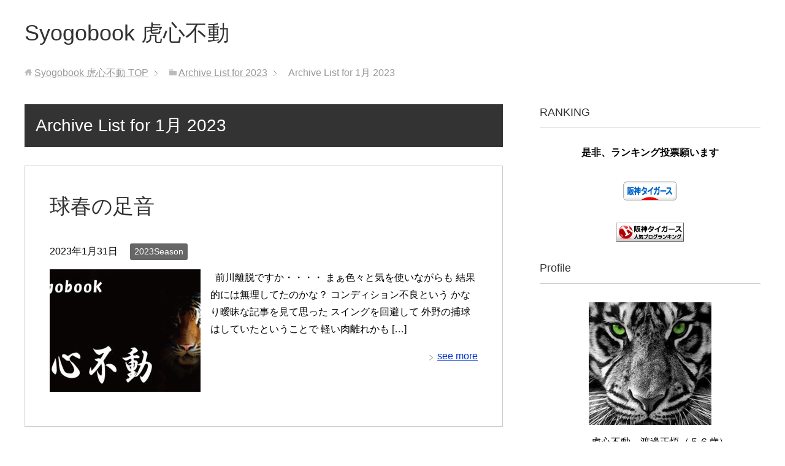

--- FILE ---
content_type: text/html; charset=UTF-8
request_url: http://syogobook.com/kosinfudo/index.php/2023/01/
body_size: 11684
content:
<!DOCTYPE html>
<html lang="ja"
      class="col2">
<head prefix="og: http://ogp.me/ns# fb: http://ogp.me/ns/fb#">

    <meta charset="UTF-8">
	<title>Archive List for 1月 2023 | Syogobook 虎心不動</title>
    <meta http-equiv="X-UA-Compatible" content="IE=edge">
	        <meta name="viewport" content="width=device-width, initial-scale=1.0">
			            <meta name="keywords" content="2023年,1月">
				            <meta name="description" content="Archive List for 1月 2023">
		<meta name="robots" content="noindex" />

		<!-- All in One SEO 4.7.1.1 - aioseo.com -->
		<meta name="robots" content="max-image-preview:large" />
		<link rel="canonical" href="http://syogobook.com/kosinfudo/2023/01/" />
		<link rel="next" href="http://syogobook.com/kosinfudo/index.php/2023/01/page/2/" />
		<meta name="generator" content="All in One SEO (AIOSEO) 4.7.1.1" />
		<script type="application/ld+json" class="aioseo-schema">
			{"@context":"https:\/\/schema.org","@graph":[{"@type":"BreadcrumbList","@id":"http:\/\/syogobook.com\/kosinfudo\/2023\/01\/#breadcrumblist","itemListElement":[{"@type":"ListItem","@id":"http:\/\/syogobook.com\/kosinfudo\/#listItem","position":1,"name":"\u5bb6","item":"http:\/\/syogobook.com\/kosinfudo\/","nextItem":"http:\/\/syogobook.com\/kosinfudo\/index.php\/2023\/#listItem"},{"@type":"ListItem","@id":"http:\/\/syogobook.com\/kosinfudo\/index.php\/2023\/#listItem","position":2,"name":"2023","item":"http:\/\/syogobook.com\/kosinfudo\/index.php\/2023\/","nextItem":"http:\/\/syogobook.com\/kosinfudo\/index.php\/2023\/01\/#listItem","previousItem":"http:\/\/syogobook.com\/kosinfudo\/#listItem"},{"@type":"ListItem","@id":"http:\/\/syogobook.com\/kosinfudo\/index.php\/2023\/01\/#listItem","position":3,"name":"1\u6708, 2023","previousItem":"http:\/\/syogobook.com\/kosinfudo\/index.php\/2023\/#listItem"}]},{"@type":"CollectionPage","@id":"http:\/\/syogobook.com\/kosinfudo\/2023\/01\/#collectionpage","url":"http:\/\/syogobook.com\/kosinfudo\/2023\/01\/","name":"1\u6708, 2023 - Syogobook \u864e\u5fc3\u4e0d\u52d5","inLanguage":"ja","isPartOf":{"@id":"http:\/\/syogobook.com\/kosinfudo\/#website"},"breadcrumb":{"@id":"http:\/\/syogobook.com\/kosinfudo\/2023\/01\/#breadcrumblist"}},{"@type":"Organization","@id":"http:\/\/syogobook.com\/kosinfudo\/#organization","name":"Syogobook \u864e\u5fc3\u4e0d\u52d5","description":"\u864e\u5fc3\u4e0d\u52d5\u306f\u962a\u795e\u30bf\u30a4\u30ac\u30fc\u30b9\u30d5\u30a2\u30f3\u306e\u671d\u520a\u3067\u3059","url":"http:\/\/syogobook.com\/kosinfudo\/","sameAs":["https:\/\/www.facebook.com\/groups\/1260984177608968\/","https:\/\/twitter.com\/syogo_watanabe","https:\/\/www.instagram.com\/syogowatanabe02\/"]},{"@type":"WebSite","@id":"http:\/\/syogobook.com\/kosinfudo\/#website","url":"http:\/\/syogobook.com\/kosinfudo\/","name":"Syogobook \u864e\u5fc3\u4e0d\u52d5","description":"\u864e\u5fc3\u4e0d\u52d5\u306f\u962a\u795e\u30bf\u30a4\u30ac\u30fc\u30b9\u30d5\u30a2\u30f3\u306e\u671d\u520a\u3067\u3059","inLanguage":"ja","publisher":{"@id":"http:\/\/syogobook.com\/kosinfudo\/#organization"}}]}
		</script>
		<!-- All in One SEO -->

<link rel='dns-prefetch' href='//webfonts.sakura.ne.jp' />
<link rel="alternate" type="application/rss+xml" title="Syogobook 虎心不動 &raquo; フィード" href="http://syogobook.com/kosinfudo/index.php/feed/" />
<link rel="alternate" type="application/rss+xml" title="Syogobook 虎心不動 &raquo; コメントフィード" href="http://syogobook.com/kosinfudo/index.php/comments/feed/" />
<style id='wp-img-auto-sizes-contain-inline-css' type='text/css'>
img:is([sizes=auto i],[sizes^="auto," i]){contain-intrinsic-size:3000px 1500px}
/*# sourceURL=wp-img-auto-sizes-contain-inline-css */
</style>
<style id='wp-emoji-styles-inline-css' type='text/css'>

	img.wp-smiley, img.emoji {
		display: inline !important;
		border: none !important;
		box-shadow: none !important;
		height: 1em !important;
		width: 1em !important;
		margin: 0 0.07em !important;
		vertical-align: -0.1em !important;
		background: none !important;
		padding: 0 !important;
	}
/*# sourceURL=wp-emoji-styles-inline-css */
</style>
<style id='wp-block-library-inline-css' type='text/css'>
:root{--wp-block-synced-color:#7a00df;--wp-block-synced-color--rgb:122,0,223;--wp-bound-block-color:var(--wp-block-synced-color);--wp-editor-canvas-background:#ddd;--wp-admin-theme-color:#007cba;--wp-admin-theme-color--rgb:0,124,186;--wp-admin-theme-color-darker-10:#006ba1;--wp-admin-theme-color-darker-10--rgb:0,107,160.5;--wp-admin-theme-color-darker-20:#005a87;--wp-admin-theme-color-darker-20--rgb:0,90,135;--wp-admin-border-width-focus:2px}@media (min-resolution:192dpi){:root{--wp-admin-border-width-focus:1.5px}}.wp-element-button{cursor:pointer}:root .has-very-light-gray-background-color{background-color:#eee}:root .has-very-dark-gray-background-color{background-color:#313131}:root .has-very-light-gray-color{color:#eee}:root .has-very-dark-gray-color{color:#313131}:root .has-vivid-green-cyan-to-vivid-cyan-blue-gradient-background{background:linear-gradient(135deg,#00d084,#0693e3)}:root .has-purple-crush-gradient-background{background:linear-gradient(135deg,#34e2e4,#4721fb 50%,#ab1dfe)}:root .has-hazy-dawn-gradient-background{background:linear-gradient(135deg,#faaca8,#dad0ec)}:root .has-subdued-olive-gradient-background{background:linear-gradient(135deg,#fafae1,#67a671)}:root .has-atomic-cream-gradient-background{background:linear-gradient(135deg,#fdd79a,#004a59)}:root .has-nightshade-gradient-background{background:linear-gradient(135deg,#330968,#31cdcf)}:root .has-midnight-gradient-background{background:linear-gradient(135deg,#020381,#2874fc)}:root{--wp--preset--font-size--normal:16px;--wp--preset--font-size--huge:42px}.has-regular-font-size{font-size:1em}.has-larger-font-size{font-size:2.625em}.has-normal-font-size{font-size:var(--wp--preset--font-size--normal)}.has-huge-font-size{font-size:var(--wp--preset--font-size--huge)}.has-text-align-center{text-align:center}.has-text-align-left{text-align:left}.has-text-align-right{text-align:right}.has-fit-text{white-space:nowrap!important}#end-resizable-editor-section{display:none}.aligncenter{clear:both}.items-justified-left{justify-content:flex-start}.items-justified-center{justify-content:center}.items-justified-right{justify-content:flex-end}.items-justified-space-between{justify-content:space-between}.screen-reader-text{border:0;clip-path:inset(50%);height:1px;margin:-1px;overflow:hidden;padding:0;position:absolute;width:1px;word-wrap:normal!important}.screen-reader-text:focus{background-color:#ddd;clip-path:none;color:#444;display:block;font-size:1em;height:auto;left:5px;line-height:normal;padding:15px 23px 14px;text-decoration:none;top:5px;width:auto;z-index:100000}html :where(.has-border-color){border-style:solid}html :where([style*=border-top-color]){border-top-style:solid}html :where([style*=border-right-color]){border-right-style:solid}html :where([style*=border-bottom-color]){border-bottom-style:solid}html :where([style*=border-left-color]){border-left-style:solid}html :where([style*=border-width]){border-style:solid}html :where([style*=border-top-width]){border-top-style:solid}html :where([style*=border-right-width]){border-right-style:solid}html :where([style*=border-bottom-width]){border-bottom-style:solid}html :where([style*=border-left-width]){border-left-style:solid}html :where(img[class*=wp-image-]){height:auto;max-width:100%}:where(figure){margin:0 0 1em}html :where(.is-position-sticky){--wp-admin--admin-bar--position-offset:var(--wp-admin--admin-bar--height,0px)}@media screen and (max-width:600px){html :where(.is-position-sticky){--wp-admin--admin-bar--position-offset:0px}}

/*# sourceURL=wp-block-library-inline-css */
</style><style id='wp-block-archives-inline-css' type='text/css'>
.wp-block-archives{box-sizing:border-box}.wp-block-archives-dropdown label{display:block}
/*# sourceURL=http://syogobook.com/kosinfudo/wp-includes/blocks/archives/style.min.css */
</style>
<style id='wp-block-categories-inline-css' type='text/css'>
.wp-block-categories{box-sizing:border-box}.wp-block-categories.alignleft{margin-right:2em}.wp-block-categories.alignright{margin-left:2em}.wp-block-categories.wp-block-categories-dropdown.aligncenter{text-align:center}.wp-block-categories .wp-block-categories__label{display:block;width:100%}
/*# sourceURL=http://syogobook.com/kosinfudo/wp-includes/blocks/categories/style.min.css */
</style>
<style id='wp-block-heading-inline-css' type='text/css'>
h1:where(.wp-block-heading).has-background,h2:where(.wp-block-heading).has-background,h3:where(.wp-block-heading).has-background,h4:where(.wp-block-heading).has-background,h5:where(.wp-block-heading).has-background,h6:where(.wp-block-heading).has-background{padding:1.25em 2.375em}h1.has-text-align-left[style*=writing-mode]:where([style*=vertical-lr]),h1.has-text-align-right[style*=writing-mode]:where([style*=vertical-rl]),h2.has-text-align-left[style*=writing-mode]:where([style*=vertical-lr]),h2.has-text-align-right[style*=writing-mode]:where([style*=vertical-rl]),h3.has-text-align-left[style*=writing-mode]:where([style*=vertical-lr]),h3.has-text-align-right[style*=writing-mode]:where([style*=vertical-rl]),h4.has-text-align-left[style*=writing-mode]:where([style*=vertical-lr]),h4.has-text-align-right[style*=writing-mode]:where([style*=vertical-rl]),h5.has-text-align-left[style*=writing-mode]:where([style*=vertical-lr]),h5.has-text-align-right[style*=writing-mode]:where([style*=vertical-rl]),h6.has-text-align-left[style*=writing-mode]:where([style*=vertical-lr]),h6.has-text-align-right[style*=writing-mode]:where([style*=vertical-rl]){rotate:180deg}
/*# sourceURL=http://syogobook.com/kosinfudo/wp-includes/blocks/heading/style.min.css */
</style>
<style id='wp-block-latest-posts-inline-css' type='text/css'>
.wp-block-latest-posts{box-sizing:border-box}.wp-block-latest-posts.alignleft{margin-right:2em}.wp-block-latest-posts.alignright{margin-left:2em}.wp-block-latest-posts.wp-block-latest-posts__list{list-style:none}.wp-block-latest-posts.wp-block-latest-posts__list li{clear:both;overflow-wrap:break-word}.wp-block-latest-posts.is-grid{display:flex;flex-wrap:wrap}.wp-block-latest-posts.is-grid li{margin:0 1.25em 1.25em 0;width:100%}@media (min-width:600px){.wp-block-latest-posts.columns-2 li{width:calc(50% - .625em)}.wp-block-latest-posts.columns-2 li:nth-child(2n){margin-right:0}.wp-block-latest-posts.columns-3 li{width:calc(33.33333% - .83333em)}.wp-block-latest-posts.columns-3 li:nth-child(3n){margin-right:0}.wp-block-latest-posts.columns-4 li{width:calc(25% - .9375em)}.wp-block-latest-posts.columns-4 li:nth-child(4n){margin-right:0}.wp-block-latest-posts.columns-5 li{width:calc(20% - 1em)}.wp-block-latest-posts.columns-5 li:nth-child(5n){margin-right:0}.wp-block-latest-posts.columns-6 li{width:calc(16.66667% - 1.04167em)}.wp-block-latest-posts.columns-6 li:nth-child(6n){margin-right:0}}:root :where(.wp-block-latest-posts.is-grid){padding:0}:root :where(.wp-block-latest-posts.wp-block-latest-posts__list){padding-left:0}.wp-block-latest-posts__post-author,.wp-block-latest-posts__post-date{display:block;font-size:.8125em}.wp-block-latest-posts__post-excerpt,.wp-block-latest-posts__post-full-content{margin-bottom:1em;margin-top:.5em}.wp-block-latest-posts__featured-image a{display:inline-block}.wp-block-latest-posts__featured-image img{height:auto;max-width:100%;width:auto}.wp-block-latest-posts__featured-image.alignleft{float:left;margin-right:1em}.wp-block-latest-posts__featured-image.alignright{float:right;margin-left:1em}.wp-block-latest-posts__featured-image.aligncenter{margin-bottom:1em;text-align:center}
/*# sourceURL=http://syogobook.com/kosinfudo/wp-includes/blocks/latest-posts/style.min.css */
</style>
<style id='wp-block-group-inline-css' type='text/css'>
.wp-block-group{box-sizing:border-box}:where(.wp-block-group.wp-block-group-is-layout-constrained){position:relative}
/*# sourceURL=http://syogobook.com/kosinfudo/wp-includes/blocks/group/style.min.css */
</style>
<style id='wp-block-paragraph-inline-css' type='text/css'>
.is-small-text{font-size:.875em}.is-regular-text{font-size:1em}.is-large-text{font-size:2.25em}.is-larger-text{font-size:3em}.has-drop-cap:not(:focus):first-letter{float:left;font-size:8.4em;font-style:normal;font-weight:100;line-height:.68;margin:.05em .1em 0 0;text-transform:uppercase}body.rtl .has-drop-cap:not(:focus):first-letter{float:none;margin-left:.1em}p.has-drop-cap.has-background{overflow:hidden}:root :where(p.has-background){padding:1.25em 2.375em}:where(p.has-text-color:not(.has-link-color)) a{color:inherit}p.has-text-align-left[style*="writing-mode:vertical-lr"],p.has-text-align-right[style*="writing-mode:vertical-rl"]{rotate:180deg}
/*# sourceURL=http://syogobook.com/kosinfudo/wp-includes/blocks/paragraph/style.min.css */
</style>
<style id='global-styles-inline-css' type='text/css'>
:root{--wp--preset--aspect-ratio--square: 1;--wp--preset--aspect-ratio--4-3: 4/3;--wp--preset--aspect-ratio--3-4: 3/4;--wp--preset--aspect-ratio--3-2: 3/2;--wp--preset--aspect-ratio--2-3: 2/3;--wp--preset--aspect-ratio--16-9: 16/9;--wp--preset--aspect-ratio--9-16: 9/16;--wp--preset--color--black: #000000;--wp--preset--color--cyan-bluish-gray: #abb8c3;--wp--preset--color--white: #ffffff;--wp--preset--color--pale-pink: #f78da7;--wp--preset--color--vivid-red: #cf2e2e;--wp--preset--color--luminous-vivid-orange: #ff6900;--wp--preset--color--luminous-vivid-amber: #fcb900;--wp--preset--color--light-green-cyan: #7bdcb5;--wp--preset--color--vivid-green-cyan: #00d084;--wp--preset--color--pale-cyan-blue: #8ed1fc;--wp--preset--color--vivid-cyan-blue: #0693e3;--wp--preset--color--vivid-purple: #9b51e0;--wp--preset--gradient--vivid-cyan-blue-to-vivid-purple: linear-gradient(135deg,rgb(6,147,227) 0%,rgb(155,81,224) 100%);--wp--preset--gradient--light-green-cyan-to-vivid-green-cyan: linear-gradient(135deg,rgb(122,220,180) 0%,rgb(0,208,130) 100%);--wp--preset--gradient--luminous-vivid-amber-to-luminous-vivid-orange: linear-gradient(135deg,rgb(252,185,0) 0%,rgb(255,105,0) 100%);--wp--preset--gradient--luminous-vivid-orange-to-vivid-red: linear-gradient(135deg,rgb(255,105,0) 0%,rgb(207,46,46) 100%);--wp--preset--gradient--very-light-gray-to-cyan-bluish-gray: linear-gradient(135deg,rgb(238,238,238) 0%,rgb(169,184,195) 100%);--wp--preset--gradient--cool-to-warm-spectrum: linear-gradient(135deg,rgb(74,234,220) 0%,rgb(151,120,209) 20%,rgb(207,42,186) 40%,rgb(238,44,130) 60%,rgb(251,105,98) 80%,rgb(254,248,76) 100%);--wp--preset--gradient--blush-light-purple: linear-gradient(135deg,rgb(255,206,236) 0%,rgb(152,150,240) 100%);--wp--preset--gradient--blush-bordeaux: linear-gradient(135deg,rgb(254,205,165) 0%,rgb(254,45,45) 50%,rgb(107,0,62) 100%);--wp--preset--gradient--luminous-dusk: linear-gradient(135deg,rgb(255,203,112) 0%,rgb(199,81,192) 50%,rgb(65,88,208) 100%);--wp--preset--gradient--pale-ocean: linear-gradient(135deg,rgb(255,245,203) 0%,rgb(182,227,212) 50%,rgb(51,167,181) 100%);--wp--preset--gradient--electric-grass: linear-gradient(135deg,rgb(202,248,128) 0%,rgb(113,206,126) 100%);--wp--preset--gradient--midnight: linear-gradient(135deg,rgb(2,3,129) 0%,rgb(40,116,252) 100%);--wp--preset--font-size--small: 13px;--wp--preset--font-size--medium: 20px;--wp--preset--font-size--large: 36px;--wp--preset--font-size--x-large: 42px;--wp--preset--spacing--20: 0.44rem;--wp--preset--spacing--30: 0.67rem;--wp--preset--spacing--40: 1rem;--wp--preset--spacing--50: 1.5rem;--wp--preset--spacing--60: 2.25rem;--wp--preset--spacing--70: 3.38rem;--wp--preset--spacing--80: 5.06rem;--wp--preset--shadow--natural: 6px 6px 9px rgba(0, 0, 0, 0.2);--wp--preset--shadow--deep: 12px 12px 50px rgba(0, 0, 0, 0.4);--wp--preset--shadow--sharp: 6px 6px 0px rgba(0, 0, 0, 0.2);--wp--preset--shadow--outlined: 6px 6px 0px -3px rgb(255, 255, 255), 6px 6px rgb(0, 0, 0);--wp--preset--shadow--crisp: 6px 6px 0px rgb(0, 0, 0);}:where(.is-layout-flex){gap: 0.5em;}:where(.is-layout-grid){gap: 0.5em;}body .is-layout-flex{display: flex;}.is-layout-flex{flex-wrap: wrap;align-items: center;}.is-layout-flex > :is(*, div){margin: 0;}body .is-layout-grid{display: grid;}.is-layout-grid > :is(*, div){margin: 0;}:where(.wp-block-columns.is-layout-flex){gap: 2em;}:where(.wp-block-columns.is-layout-grid){gap: 2em;}:where(.wp-block-post-template.is-layout-flex){gap: 1.25em;}:where(.wp-block-post-template.is-layout-grid){gap: 1.25em;}.has-black-color{color: var(--wp--preset--color--black) !important;}.has-cyan-bluish-gray-color{color: var(--wp--preset--color--cyan-bluish-gray) !important;}.has-white-color{color: var(--wp--preset--color--white) !important;}.has-pale-pink-color{color: var(--wp--preset--color--pale-pink) !important;}.has-vivid-red-color{color: var(--wp--preset--color--vivid-red) !important;}.has-luminous-vivid-orange-color{color: var(--wp--preset--color--luminous-vivid-orange) !important;}.has-luminous-vivid-amber-color{color: var(--wp--preset--color--luminous-vivid-amber) !important;}.has-light-green-cyan-color{color: var(--wp--preset--color--light-green-cyan) !important;}.has-vivid-green-cyan-color{color: var(--wp--preset--color--vivid-green-cyan) !important;}.has-pale-cyan-blue-color{color: var(--wp--preset--color--pale-cyan-blue) !important;}.has-vivid-cyan-blue-color{color: var(--wp--preset--color--vivid-cyan-blue) !important;}.has-vivid-purple-color{color: var(--wp--preset--color--vivid-purple) !important;}.has-black-background-color{background-color: var(--wp--preset--color--black) !important;}.has-cyan-bluish-gray-background-color{background-color: var(--wp--preset--color--cyan-bluish-gray) !important;}.has-white-background-color{background-color: var(--wp--preset--color--white) !important;}.has-pale-pink-background-color{background-color: var(--wp--preset--color--pale-pink) !important;}.has-vivid-red-background-color{background-color: var(--wp--preset--color--vivid-red) !important;}.has-luminous-vivid-orange-background-color{background-color: var(--wp--preset--color--luminous-vivid-orange) !important;}.has-luminous-vivid-amber-background-color{background-color: var(--wp--preset--color--luminous-vivid-amber) !important;}.has-light-green-cyan-background-color{background-color: var(--wp--preset--color--light-green-cyan) !important;}.has-vivid-green-cyan-background-color{background-color: var(--wp--preset--color--vivid-green-cyan) !important;}.has-pale-cyan-blue-background-color{background-color: var(--wp--preset--color--pale-cyan-blue) !important;}.has-vivid-cyan-blue-background-color{background-color: var(--wp--preset--color--vivid-cyan-blue) !important;}.has-vivid-purple-background-color{background-color: var(--wp--preset--color--vivid-purple) !important;}.has-black-border-color{border-color: var(--wp--preset--color--black) !important;}.has-cyan-bluish-gray-border-color{border-color: var(--wp--preset--color--cyan-bluish-gray) !important;}.has-white-border-color{border-color: var(--wp--preset--color--white) !important;}.has-pale-pink-border-color{border-color: var(--wp--preset--color--pale-pink) !important;}.has-vivid-red-border-color{border-color: var(--wp--preset--color--vivid-red) !important;}.has-luminous-vivid-orange-border-color{border-color: var(--wp--preset--color--luminous-vivid-orange) !important;}.has-luminous-vivid-amber-border-color{border-color: var(--wp--preset--color--luminous-vivid-amber) !important;}.has-light-green-cyan-border-color{border-color: var(--wp--preset--color--light-green-cyan) !important;}.has-vivid-green-cyan-border-color{border-color: var(--wp--preset--color--vivid-green-cyan) !important;}.has-pale-cyan-blue-border-color{border-color: var(--wp--preset--color--pale-cyan-blue) !important;}.has-vivid-cyan-blue-border-color{border-color: var(--wp--preset--color--vivid-cyan-blue) !important;}.has-vivid-purple-border-color{border-color: var(--wp--preset--color--vivid-purple) !important;}.has-vivid-cyan-blue-to-vivid-purple-gradient-background{background: var(--wp--preset--gradient--vivid-cyan-blue-to-vivid-purple) !important;}.has-light-green-cyan-to-vivid-green-cyan-gradient-background{background: var(--wp--preset--gradient--light-green-cyan-to-vivid-green-cyan) !important;}.has-luminous-vivid-amber-to-luminous-vivid-orange-gradient-background{background: var(--wp--preset--gradient--luminous-vivid-amber-to-luminous-vivid-orange) !important;}.has-luminous-vivid-orange-to-vivid-red-gradient-background{background: var(--wp--preset--gradient--luminous-vivid-orange-to-vivid-red) !important;}.has-very-light-gray-to-cyan-bluish-gray-gradient-background{background: var(--wp--preset--gradient--very-light-gray-to-cyan-bluish-gray) !important;}.has-cool-to-warm-spectrum-gradient-background{background: var(--wp--preset--gradient--cool-to-warm-spectrum) !important;}.has-blush-light-purple-gradient-background{background: var(--wp--preset--gradient--blush-light-purple) !important;}.has-blush-bordeaux-gradient-background{background: var(--wp--preset--gradient--blush-bordeaux) !important;}.has-luminous-dusk-gradient-background{background: var(--wp--preset--gradient--luminous-dusk) !important;}.has-pale-ocean-gradient-background{background: var(--wp--preset--gradient--pale-ocean) !important;}.has-electric-grass-gradient-background{background: var(--wp--preset--gradient--electric-grass) !important;}.has-midnight-gradient-background{background: var(--wp--preset--gradient--midnight) !important;}.has-small-font-size{font-size: var(--wp--preset--font-size--small) !important;}.has-medium-font-size{font-size: var(--wp--preset--font-size--medium) !important;}.has-large-font-size{font-size: var(--wp--preset--font-size--large) !important;}.has-x-large-font-size{font-size: var(--wp--preset--font-size--x-large) !important;}
/*# sourceURL=global-styles-inline-css */
</style>

<style id='classic-theme-styles-inline-css' type='text/css'>
/*! This file is auto-generated */
.wp-block-button__link{color:#fff;background-color:#32373c;border-radius:9999px;box-shadow:none;text-decoration:none;padding:calc(.667em + 2px) calc(1.333em + 2px);font-size:1.125em}.wp-block-file__button{background:#32373c;color:#fff;text-decoration:none}
/*# sourceURL=/wp-includes/css/classic-themes.min.css */
</style>
<link rel='stylesheet' id='keni_base-css' href='http://syogobook.com/kosinfudo/wp-content/themes/keni71_wp_standard_black_202210032213/base.css?ver=6.9' type='text/css' media='all' />
<link rel='stylesheet' id='keni_rwd-css' href='http://syogobook.com/kosinfudo/wp-content/themes/keni71_wp_standard_black_202210032213/rwd.css?ver=6.9' type='text/css' media='all' />
<script type="text/javascript" src="http://syogobook.com/kosinfudo/wp-includes/js/jquery/jquery.min.js?ver=3.7.1" id="jquery-core-js"></script>
<script type="text/javascript" src="http://syogobook.com/kosinfudo/wp-includes/js/jquery/jquery-migrate.min.js?ver=3.4.1" id="jquery-migrate-js"></script>
<script type="text/javascript" src="//webfonts.sakura.ne.jp/js/sakurav3.js?fadein=0&amp;ver=3.1.3" id="typesquare_std-js"></script>
<link rel="https://api.w.org/" href="http://syogobook.com/kosinfudo/index.php/wp-json/" /><link rel="EditURI" type="application/rsd+xml" title="RSD" href="http://syogobook.com/kosinfudo/xmlrpc.php?rsd" />
<meta name="generator" content="WordPress 6.9" />
        <link rel="shortcut icon" type="image/x-icon" href="http://syogobook.com/kosinfudo/wp-content/themes/keni71_wp_standard_black_202210032213/favicon.ico">
        <link rel="apple-touch-icon" href="http://syogobook.com/kosinfudo/wp-content/themes/keni71_wp_standard_black_202210032213/images/apple-touch-icon.png">
        <link rel="apple-touch-icon-precomposed"
              href="http://syogobook.com/kosinfudo/wp-content/themes/keni71_wp_standard_black_202210032213/images/apple-touch-icon.png">
        <link rel="icon" href="http://syogobook.com/kosinfudo/wp-content/themes/keni71_wp_standard_black_202210032213/images/apple-touch-icon.png">
	    <!--[if lt IE 9]>
    <script src="http://syogobook.com/kosinfudo/wp-content/themes/keni71_wp_standard_black_202210032213/js/html5.js"></script><![endif]-->
	
</head>
    <body class="archive date wp-theme-keni71_wp_standard_black_202210032213 no-gn">
	
    <div class="container">
        <header id="top" class="site-header ">
            <div class="site-header-in">
                <div class="site-header-conts">
					                        <p class="site-title"><a
                                    href="http://syogobook.com/kosinfudo">Syogobook 虎心不動</a>
                        </p>
					                </div>
            </div>
			        </header>
		        <!--▲サイトヘッダー-->

    <div class="main-body">
        <div class="main-body-in">

            <!--▼パン屑ナビ-->
					<nav class="breadcrumbs">
			<ol class="breadcrumbs-in" itemscope itemtype="http://schema.org/BreadcrumbList">
				<li class="bcl-first" itemprop="itemListElement" itemscope itemtype="http://schema.org/ListItem">
	<a itemprop="item" href="http://syogobook.com/kosinfudo"><span itemprop="name">Syogobook 虎心不動</span> TOP</a>
	<meta itemprop="position" content="1" />
</li>
<li itemprop="itemListElement" itemscope itemtype="http://schema.org/ListItem">
	<a itemprop="item" href="http://syogobook.com/kosinfudo/index.php/2023/"><span itemprop="name">Archive List for 2023</span></a>
	<meta itemprop="position" content="2" />
</li>
<li class="bcl-last">Archive List for 1月 2023</li>
			</ol>
		</nav>
            <!--▲パン屑ナビ-->

            <!--▼メインコンテンツ-->
            <main>
                <div class="main-conts">

                    <h1 class="archive-title">Archive List for 1月 2023</h1>

					
					
	<article id="post-304" class="section-wrap">
		<div class="section-in">
		<header class="article-header">
			<h2 class="section-title"><a href="http://syogobook.com/kosinfudo/index.php/2023/01/31/1-94/" title="球春の足音">球春の足音</a></h2>
			<p class="post-date"><time datetime="2023-01-31">2023年1月31日</time></p>
			<div class="post-cat">
<span class="cat cat041" style="background-color: #666;"><a href="http://syogobook.com/kosinfudo/index.php/category/2023season/" style="color: #FFF;">2023Season</a></span>

</div>
		</header>
		<div class="article-body">
		<div class="eye-catch"><a href="http://syogobook.com/kosinfudo/index.php/2023/01/31/1-94/" title="球春の足音"><img width="246" height="200" src="http://syogobook.com/kosinfudo/wp-content/uploads/2022/12/007-246x200.jpg" class="attachment-post-thumbnail size-post-thumbnail wp-post-image" alt="" decoding="async" /></a></div>
		<p>&nbsp; 前川離脱ですか・・・・ まぁ色々と気を使いながらも 結果的には無理してたのかな？ コンディション不良という かなり曖昧な記事を見て思った スイングを回避して 外野の捕球はしていたということで 軽い肉離れかも [&hellip;]</p>
		<p class="link-next"><a href="http://syogobook.com/kosinfudo/index.php/2023/01/31/1-94/">see more</a></p>
		</div>
		</div>
	</article>


	<article id="post-302" class="section-wrap">
		<div class="section-in">
		<header class="article-header">
			<h2 class="section-title"><a href="http://syogobook.com/kosinfudo/index.php/2023/01/30/1-93/" title="正捕手梅野❗勝負の年❗">正捕手梅野❗勝負の年❗</a></h2>
			<p class="post-date"><time datetime="2023-01-30">2023年1月30日</time></p>
			<div class="post-cat">
<span class="cat cat041" style="background-color: #666;"><a href="http://syogobook.com/kosinfudo/index.php/category/2023season/" style="color: #FFF;">2023Season</a></span>

</div>
		</header>
		<div class="article-body">
		<div class="eye-catch"><a href="http://syogobook.com/kosinfudo/index.php/2023/01/30/1-93/" title="正捕手梅野❗勝負の年❗"><img width="246" height="200" src="http://syogobook.com/kosinfudo/wp-content/uploads/2022/12/008-246x200.jpg" class="attachment-post-thumbnail size-post-thumbnail wp-post-image" alt="" decoding="async" loading="lazy" /></a></div>
		<p>&nbsp; 虎心不動のメールでは 梅野の記事を書いてくれと 梅野を虎心不動はどう評価して？ 今年どうなると思いますか？ &nbsp; 分かるわけないやろがｗｗ と思うような質問が多いわけです 現場にも現地にも居ないわけ [&hellip;]</p>
		<p class="link-next"><a href="http://syogobook.com/kosinfudo/index.php/2023/01/30/1-93/">see more</a></p>
		</div>
		</div>
	</article>


	<article id="post-300" class="section-wrap">
		<div class="section-in">
		<header class="article-header">
			<h2 class="section-title"><a href="http://syogobook.com/kosinfudo/index.php/2023/01/29/1-92/" title="４番大山 ５番佐藤の布陣の意図">４番大山 ５番佐藤の布陣の意図</a></h2>
			<p class="post-date"><time datetime="2023-01-29">2023年1月29日</time></p>
			<div class="post-cat">
<span class="cat cat041" style="background-color: #666;"><a href="http://syogobook.com/kosinfudo/index.php/category/2023season/" style="color: #FFF;">2023Season</a></span>

</div>
		</header>
		<div class="article-body">
		<div class="eye-catch"><a href="http://syogobook.com/kosinfudo/index.php/2023/01/29/1-92/" title="４番大山 ５番佐藤の布陣の意図"><img width="246" height="200" src="http://syogobook.com/kosinfudo/wp-content/uploads/2022/12/006-246x200.jpg" class="attachment-post-thumbnail size-post-thumbnail wp-post-image" alt="" decoding="async" loading="lazy" /></a></div>
		<p>&nbsp; 今日は岡田監督の話から ４番大山 ５番佐藤のラインで 今現在は構想しているとの事で これね 虎心不動的には納得したわけです &nbsp; なんで？納得したのか？ そこを書いてみようと思います &nbsp;  [&hellip;]</p>
		<p class="link-next"><a href="http://syogobook.com/kosinfudo/index.php/2023/01/29/1-92/">see more</a></p>
		</div>
		</div>
	</article>


	<article id="post-298" class="section-wrap">
		<div class="section-in">
		<header class="article-header">
			<h2 class="section-title"><a href="http://syogobook.com/kosinfudo/index.php/2023/01/28/1-91/" title="ＷＢＣの懸念は統一球が原因の虎心不動">ＷＢＣの懸念は統一球が原因の虎心不動</a></h2>
			<p class="post-date"><time datetime="2023-01-28">2023年1月28日</time></p>
			<div class="post-cat">
<span class="cat cat041" style="background-color: #666;"><a href="http://syogobook.com/kosinfudo/index.php/category/2023season/" style="color: #FFF;">2023Season</a></span>

</div>
		</header>
		<div class="article-body">
		<div class="eye-catch"><a href="http://syogobook.com/kosinfudo/index.php/2023/01/28/1-91/" title="ＷＢＣの懸念は統一球が原因の虎心不動"><img width="246" height="200" src="http://syogobook.com/kosinfudo/wp-content/uploads/2022/11/005-246x200.jpg" class="attachment-post-thumbnail size-post-thumbnail wp-post-image" alt="" decoding="async" loading="lazy" /></a></div>
		<p>&nbsp; ちょっとですね 今日は短い記事にしますね 大寒波前にちと首筋に違和感を感じて あー血圧上がったわっと一発で察知 計ったら驚いたわけですｗｗ 久々に病院へ行こう！と思う数値 食生活と運動とかなり対策をしていま [&hellip;]</p>
		<p class="link-next"><a href="http://syogobook.com/kosinfudo/index.php/2023/01/28/1-91/">see more</a></p>
		</div>
		</div>
	</article>


	<article id="post-296" class="section-wrap">
		<div class="section-in">
		<header class="article-header">
			<h2 class="section-title"><a href="http://syogobook.com/kosinfudo/index.php/2023/01/26/1-90/" title="守備重視内閣">守備重視内閣</a></h2>
			<p class="post-date"><time datetime="2023-01-26">2023年1月26日</time></p>
			<div class="post-cat">
<span class="cat cat041" style="background-color: #666;"><a href="http://syogobook.com/kosinfudo/index.php/category/2023season/" style="color: #FFF;">2023Season</a></span>

</div>
		</header>
		<div class="article-body">
		<div class="eye-catch"><a href="http://syogobook.com/kosinfudo/index.php/2023/01/26/1-90/" title="守備重視内閣"><img width="246" height="200" src="http://syogobook.com/kosinfudo/wp-content/uploads/2022/11/0004-246x200.jpg" class="attachment-post-thumbnail size-post-thumbnail wp-post-image" alt="" decoding="async" loading="lazy" /></a></div>
		<p>&nbsp; さて、昨日ミエセスが来日 今日、入団会見するのかな？ まんま、沖縄へスタッフと移動するかな？ とにかく巨漢だよなｗｗｗ 元巨人のマルティネスとかブラゼルより デカいのかも知れない &nbsp; 絶対にラーメ [&hellip;]</p>
		<p class="link-next"><a href="http://syogobook.com/kosinfudo/index.php/2023/01/26/1-90/">see more</a></p>
		</div>
		</div>
	</article>


	<article id="post-294" class="section-wrap">
		<div class="section-in">
		<header class="article-header">
			<h2 class="section-title"><a href="http://syogobook.com/kosinfudo/index.php/2023/01/25/1-89/" title="サード佐藤に試練のキャンプ">サード佐藤に試練のキャンプ</a></h2>
			<p class="post-date"><time datetime="2023-01-25">2023年1月25日</time></p>
			<div class="post-cat">
<span class="cat cat041" style="background-color: #666;"><a href="http://syogobook.com/kosinfudo/index.php/category/2023season/" style="color: #FFF;">2023Season</a></span>

</div>
		</header>
		<div class="article-body">
		<div class="eye-catch"><a href="http://syogobook.com/kosinfudo/index.php/2023/01/25/1-89/" title="サード佐藤に試練のキャンプ"><img width="246" height="200" src="http://syogobook.com/kosinfudo/wp-content/uploads/2022/11/0003-246x200.jpg" class="attachment-post-thumbnail size-post-thumbnail wp-post-image" alt="" decoding="async" loading="lazy" /></a></div>
		<p>&nbsp; 今日は腰をやっちゃいましてね💦 昨日大寒波富士にも来たのですが 北風が凄くてね 台風並みでしたね 雨降らなかったので雪にもならなかった これは幸いでしたね &nbsp; メダカの蓋をブロック重石でも バンバ [&hellip;]</p>
		<p class="link-next"><a href="http://syogobook.com/kosinfudo/index.php/2023/01/25/1-89/">see more</a></p>
		</div>
		</div>
	</article>


	<article id="post-291" class="section-wrap">
		<div class="section-in">
		<header class="article-header">
			<h2 class="section-title"><a href="http://syogobook.com/kosinfudo/index.php/2023/01/25/1-88/" title="セリーグの楽しみ方">セリーグの楽しみ方</a></h2>
			<p class="post-date"><time datetime="2023-01-25">2023年1月25日</time></p>
			<div class="post-cat">
<span class="cat cat041" style="background-color: #666;"><a href="http://syogobook.com/kosinfudo/index.php/category/2023season/" style="color: #FFF;">2023Season</a></span>

</div>
		</header>
		<div class="article-body">
		<div class="eye-catch"><a href="http://syogobook.com/kosinfudo/index.php/2023/01/25/1-88/" title="セリーグの楽しみ方"><img width="246" height="200" src="http://syogobook.com/kosinfudo/wp-content/uploads/2022/11/002-246x200.jpg" class="attachment-post-thumbnail size-post-thumbnail wp-post-image" alt="" decoding="async" loading="lazy" /></a></div>
		<p>&nbsp; 虎心不動にユーザー様から &nbsp; 先日、12球団監督会議で 議論された、ＤH制や タイブレーク制等について どう思われますか？ &nbsp; という質問が来ましたので それにお答えします &nbsp; [&hellip;]</p>
		<p class="link-next"><a href="http://syogobook.com/kosinfudo/index.php/2023/01/25/1-88/">see more</a></p>
		</div>
		</div>
	</article>


	<article id="post-289" class="section-wrap">
		<div class="section-in">
		<header class="article-header">
			<h2 class="section-title"><a href="http://syogobook.com/kosinfudo/index.php/2023/01/24/1-87/" title="サバイバル  ピストル打線">サバイバル  ピストル打線</a></h2>
			<p class="post-date"><time datetime="2023-01-24">2023年1月24日</time></p>
			<div class="post-cat">
<span class="cat cat041" style="background-color: #666;"><a href="http://syogobook.com/kosinfudo/index.php/category/2023season/" style="color: #FFF;">2023Season</a></span>

</div>
		</header>
		<div class="article-body">
		<div class="eye-catch"><a href="http://syogobook.com/kosinfudo/index.php/2023/01/24/1-87/" title="サバイバル  ピストル打線"><img width="246" height="200" src="http://syogobook.com/kosinfudo/wp-content/uploads/2022/11/01-246x200.jpg" class="attachment-post-thumbnail size-post-thumbnail wp-post-image" alt="" decoding="async" loading="lazy" /></a></div>
		<p>&nbsp; 気がつけば、球春がもう 目の前に感じる時期ですね 虎心不動は基本的に この時期でも 更新は全然苦にならないタイプです 報道見てもね 虎心不動が書きたい記事には 直結しない様な内容に溢れ返っている とりあえず [&hellip;]</p>
		<p class="link-next"><a href="http://syogobook.com/kosinfudo/index.php/2023/01/24/1-87/">see more</a></p>
		</div>
		</div>
	</article>


	<article id="post-287" class="section-wrap">
		<div class="section-in">
		<header class="article-header">
			<h2 class="section-title"><a href="http://syogobook.com/kosinfudo/index.php/2023/01/23/1-86/" title="満身創痍">満身創痍</a></h2>
			<p class="post-date"><time datetime="2023-01-23">2023年1月23日</time></p>
			<div class="post-cat">
<span class="cat cat041" style="background-color: #666;"><a href="http://syogobook.com/kosinfudo/index.php/category/2023season/" style="color: #FFF;">2023Season</a></span>

</div>
		</header>
		<div class="article-body">
		<div class="eye-catch"><a href="http://syogobook.com/kosinfudo/index.php/2023/01/23/1-86/" title="満身創痍"><img width="246" height="200" src="http://syogobook.com/kosinfudo/wp-content/uploads/2023/01/010-246x200.jpg" class="attachment-post-thumbnail size-post-thumbnail wp-post-image" alt="" decoding="async" loading="lazy" /></a></div>
		<p>&nbsp; 糸原は打撃センスは抜群 速球対応力が売りの選手 守備はザルと言われている 脚はそんなに速くないし 得点圏打率が超優秀なわけでもない 長打力に優れているわけでもない これは現実論として書いている &nbsp; [&hellip;]</p>
		<p class="link-next"><a href="http://syogobook.com/kosinfudo/index.php/2023/01/23/1-86/">see more</a></p>
		</div>
		</div>
	</article>


	<article id="post-283" class="section-wrap">
		<div class="section-in">
		<header class="article-header">
			<h2 class="section-title"><a href="http://syogobook.com/kosinfudo/index.php/2023/01/21/1-85/" title="苦しみ続けた分 夢を掴み取れ！">苦しみ続けた分 夢を掴み取れ！</a></h2>
			<p class="post-date"><time datetime="2023-01-21">2023年1月21日</time></p>
			<div class="post-cat">
<span class="cat cat041" style="background-color: #666;"><a href="http://syogobook.com/kosinfudo/index.php/category/2023season/" style="color: #FFF;">2023Season</a></span>

</div>
		</header>
		<div class="article-body">
		<div class="eye-catch"><a href="http://syogobook.com/kosinfudo/index.php/2023/01/21/1-85/" title="苦しみ続けた分 夢を掴み取れ！"><img width="246" height="200" src="http://syogobook.com/kosinfudo/wp-content/uploads/2023/01/009-246x200.jpg" class="attachment-post-thumbnail size-post-thumbnail wp-post-image" alt="" decoding="async" loading="lazy" /></a></div>
		<p>&nbsp; 藤浪晋太郎との別れの時 ＭＬＢ挑戦が始まる２０２３ 個人的にも本当に印象に残る 剛速球投手です &nbsp; 彼が甲子園球場で会見 これは阪神との別れを意味する &nbsp; 晴れやかな笑顔で話す藤浪を見て [&hellip;]</p>
		<p class="link-next"><a href="http://syogobook.com/kosinfudo/index.php/2023/01/21/1-85/">see more</a></p>
		</div>
		</div>
	</article>

<div class="float-area">
<div class="page-nav-bf">
<ul>
<li class="page-nav-next"><a href="http://syogobook.com/kosinfudo/index.php/2023/01/page/2/" >Next Posts</a></li>
</ul>
</div>
</div>

                </div><!--main-conts-->
            </main>
            <!--▲メインコンテンツ-->

			    <!--▼サブコンテンツ-->
    <aside class="sub-conts sidebar">
		<section id="block-9" class="section-wrap widget-conts widget_block"><div class="section-in"><h3 class="section-title">RANKING</h3><div class="wp-widget-group__inner-blocks">
<center><strong>是非、ランキング投票願います</strong><br>
<br>

<br>
<a href="https://baseball.blogmura.com/tigers/ranking/in?p_cid=11117683" target="_blank"><img loading="lazy" decoding="async" src="https://b.blogmura.com/baseball/tigers/88_31.gif" width="88" height="31" border="0" alt="にほんブログ村 野球ブログ 阪神タイガースへ"></a><br><a href="https://baseball.blogmura.com/tigers/ranking/in?p_cid=11117683" target="_blank"></a>&nbsp;<br>
<br>
<a href="https://blog.with2.net/link/?id=2073523&amp;cid=1262" target="_blank" title="阪神タイガースランキング"><img loading="lazy" decoding="async" width="110" height="31" src="https://blog.with2.net/img/banner/c/banner_1/br_c_1262_1.gif"></a>
</center>
</div></div></section><section id="block-3" class="section-wrap widget-conts widget_block"><div class="section-in">
<div class="wp-block-group"><div class="wp-block-group__inner-container is-layout-flow wp-block-group-is-layout-flow"><h3 class="section-title">Profile</h3><div class="wp-widget-group__inner-blocks">
<center><img decoding="async" src="http://syogobook.com/kosinfudo/wp-content/uploads/2022/10/pro2-200x200-1.jpg"></center>
<br>
　　　　虎心不動　渡邊正悟（５６歳）<br>
<br>


　　　　静岡県富士市在住<br>
　　　　捕手経験者目線の<br>
　　　　ブログを書いています。<br>
　<br>
　　　　鬼嫁の許可が出ない為<br>
　　　　甲子園参戦は予定なしｗ<br>
</div>

<ul class="wp-block-categories-list wp-block-categories">	<li class="cat-item cat-item-2"><a href="http://syogobook.com/kosinfudo/index.php/category/2022season/">2022season</a>
</li>
	<li class="cat-item cat-item-41"><a href="http://syogobook.com/kosinfudo/index.php/category/2023season/">2023Season</a>
</li>
	<li class="cat-item cat-item-123"><a href="http://syogobook.com/kosinfudo/index.php/category/2024season/">2024Season</a>
</li>
	<li class="cat-item cat-item-1"><a href="http://syogobook.com/kosinfudo/index.php/category/uncategorized/">未分類</a>
</li>
	<li class="cat-item cat-item-3"><a href="http://syogobook.com/kosinfudo/index.php/category/%e9%85%8d%e7%90%83%e9%87%8e%e9%83%8e%ef%bc%81/">配球野郎！</a>
</li>
	<li class="cat-item cat-item-138"><a href="http://syogobook.com/kosinfudo/index.php/category/%e9%98%aa%e7%a5%9e%e4%ba%a4%e6%b5%81%e6%88%a6%e5%8b%9d%e3%81%a3%e3%81%9f%e3%82%89%e7%84%bc%e3%81%8d%e3%81%9d%e3%81%b02024/">阪神交流戦勝ったら焼きそば2024</a>
</li>
	<li class="cat-item cat-item-80"><a href="http://syogobook.com/kosinfudo/index.php/category/%e9%98%aa%e7%a5%9e%e5%8b%9d%e3%81%a3%e3%81%9f%e3%82%89%e7%84%bc%e3%81%8d%e3%81%9d%e3%81%b02023/">阪神勝ったら焼きそば2023</a>
</li>
</ul>


<h2 class="wp-block-heading">最近の投稿</h2>


<ul class="wp-block-latest-posts__list wp-block-latest-posts"><li><a class="wp-block-latest-posts__post-title" href="http://syogobook.com/kosinfudo/index.php/2024/10/08/1-741/">虎心不動閉鎖のお知らせ</a></li>
<li><a class="wp-block-latest-posts__post-title" href="http://syogobook.com/kosinfudo/index.php/2024/10/06/1-740/">ＣＳ１stを一発で抜けたい</a></li>
<li><a class="wp-block-latest-posts__post-title" href="http://syogobook.com/kosinfudo/index.php/2024/10/05/1-739/">球児報道</a></li>
<li><a class="wp-block-latest-posts__post-title" href="http://syogobook.com/kosinfudo/index.php/2024/10/04/1-738/">勇退</a></li>
<li><a class="wp-block-latest-posts__post-title" href="http://syogobook.com/kosinfudo/index.php/2024/10/01/1-737/">ドラフト前の寂しさ</a></li>
</ul></div></div>
</div></section><section id="block-4" class="section-wrap widget-conts widget_block"><div class="section-in">
<div class="wp-block-group"><div class="wp-block-group__inner-container is-layout-flow wp-block-group-is-layout-flow"></div></div>
</div></section><section id="block-5" class="section-wrap widget-conts widget_block"><div class="section-in">
<div class="wp-block-group"><div class="wp-block-group__inner-container is-layout-flow wp-block-group-is-layout-flow">
<h2 class="wp-block-heading">アーカイブ</h2>


<ul class="wp-block-archives-list wp-block-archives">	<li><a href='http://syogobook.com/kosinfudo/index.php/2024/10/'>2024年10月</a></li>
	<li><a href='http://syogobook.com/kosinfudo/index.php/2024/09/'>2024年9月</a></li>
	<li><a href='http://syogobook.com/kosinfudo/index.php/2024/08/'>2024年8月</a></li>
	<li><a href='http://syogobook.com/kosinfudo/index.php/2024/07/'>2024年7月</a></li>
	<li><a href='http://syogobook.com/kosinfudo/index.php/2024/06/'>2024年6月</a></li>
	<li><a href='http://syogobook.com/kosinfudo/index.php/2024/05/'>2024年5月</a></li>
	<li><a href='http://syogobook.com/kosinfudo/index.php/2024/04/'>2024年4月</a></li>
	<li><a href='http://syogobook.com/kosinfudo/index.php/2024/03/'>2024年3月</a></li>
	<li><a href='http://syogobook.com/kosinfudo/index.php/2024/02/'>2024年2月</a></li>
	<li><a href='http://syogobook.com/kosinfudo/index.php/2024/01/'>2024年1月</a></li>
	<li><a href='http://syogobook.com/kosinfudo/index.php/2023/12/'>2023年12月</a></li>
	<li><a href='http://syogobook.com/kosinfudo/index.php/2023/11/'>2023年11月</a></li>
	<li><a href='http://syogobook.com/kosinfudo/index.php/2023/10/'>2023年10月</a></li>
	<li><a href='http://syogobook.com/kosinfudo/index.php/2023/09/'>2023年9月</a></li>
	<li><a href='http://syogobook.com/kosinfudo/index.php/2023/08/'>2023年8月</a></li>
	<li><a href='http://syogobook.com/kosinfudo/index.php/2023/07/'>2023年7月</a></li>
	<li><a href='http://syogobook.com/kosinfudo/index.php/2023/06/'>2023年6月</a></li>
	<li><a href='http://syogobook.com/kosinfudo/index.php/2023/05/'>2023年5月</a></li>
	<li><a href='http://syogobook.com/kosinfudo/index.php/2023/04/'>2023年4月</a></li>
	<li><a href='http://syogobook.com/kosinfudo/index.php/2023/03/'>2023年3月</a></li>
	<li><a href='http://syogobook.com/kosinfudo/index.php/2023/02/'>2023年2月</a></li>
	<li><a href='http://syogobook.com/kosinfudo/index.php/2023/01/' aria-current="page">2023年1月</a></li>
	<li><a href='http://syogobook.com/kosinfudo/index.php/2022/12/'>2022年12月</a></li>
	<li><a href='http://syogobook.com/kosinfudo/index.php/2022/11/'>2022年11月</a></li>
	<li><a href='http://syogobook.com/kosinfudo/index.php/2022/10/'>2022年10月</a></li>
</ul></div></div>
</div></section><section id="block-6" class="section-wrap widget-conts widget_block"><div class="section-in">
<div class="wp-block-group"><div class="wp-block-group__inner-container is-layout-flow wp-block-group-is-layout-flow">
<p></p>



<p></p>


<ul class="wp-block-categories-list wp-block-categories">	<li class="cat-item cat-item-2"><a href="http://syogobook.com/kosinfudo/index.php/category/2022season/">2022season</a>
</li>
	<li class="cat-item cat-item-41"><a href="http://syogobook.com/kosinfudo/index.php/category/2023season/">2023Season</a>
</li>
	<li class="cat-item cat-item-123"><a href="http://syogobook.com/kosinfudo/index.php/category/2024season/">2024Season</a>
</li>
	<li class="cat-item cat-item-1"><a href="http://syogobook.com/kosinfudo/index.php/category/uncategorized/">未分類</a>
</li>
	<li class="cat-item cat-item-3"><a href="http://syogobook.com/kosinfudo/index.php/category/%e9%85%8d%e7%90%83%e9%87%8e%e9%83%8e%ef%bc%81/">配球野郎！</a>
</li>
	<li class="cat-item cat-item-138"><a href="http://syogobook.com/kosinfudo/index.php/category/%e9%98%aa%e7%a5%9e%e4%ba%a4%e6%b5%81%e6%88%a6%e5%8b%9d%e3%81%a3%e3%81%9f%e3%82%89%e7%84%bc%e3%81%8d%e3%81%9d%e3%81%b02024/">阪神交流戦勝ったら焼きそば2024</a>
</li>
	<li class="cat-item cat-item-80"><a href="http://syogobook.com/kosinfudo/index.php/category/%e9%98%aa%e7%a5%9e%e5%8b%9d%e3%81%a3%e3%81%9f%e3%82%89%e7%84%bc%e3%81%8d%e3%81%9d%e3%81%b02023/">阪神勝ったら焼きそば2023</a>
</li>
</ul></div></div>
</div></section>    </aside>
    <!--▲サブコンテンツ-->

	
        </div>
    </div>

<!--▼サイトフッター-->
<footer class="site-footer">
	<div class="site-footer-in">
	<div class="site-footer-conts">
	</div>
	</div>
	<div class="copyright">
		<p><small>(C) 2022 Syogobook 虎心不動</small></p>
	</div>
</footer>
<!--▲サイトフッター-->


<!--▼ページトップ-->
<p class="page-top"><a href="#top"><img class="over" src="http://syogobook.com/kosinfudo/wp-content/themes/keni71_wp_standard_black_202210032213/images/common/page-top_off.png" width="80" height="80" alt="To the top"></a></p>
<!--▲ページトップ-->

</div><!--container-->

<script type="speculationrules">
{"prefetch":[{"source":"document","where":{"and":[{"href_matches":"/kosinfudo/*"},{"not":{"href_matches":["/kosinfudo/wp-*.php","/kosinfudo/wp-admin/*","/kosinfudo/wp-content/uploads/*","/kosinfudo/wp-content/*","/kosinfudo/wp-content/plugins/*","/kosinfudo/wp-content/themes/keni71_wp_standard_black_202210032213/*","/kosinfudo/*\\?(.+)"]}},{"not":{"selector_matches":"a[rel~=\"nofollow\"]"}},{"not":{"selector_matches":".no-prefetch, .no-prefetch a"}}]},"eagerness":"conservative"}]}
</script>
<script type="text/javascript" src="http://syogobook.com/kosinfudo/wp-content/themes/keni71_wp_standard_black_202210032213/js/socialButton.js?ver=6.9" id="my-social-js"></script>
<script type="text/javascript" src="http://syogobook.com/kosinfudo/wp-content/themes/keni71_wp_standard_black_202210032213/js/utility.js?ver=6.9" id="my-utility-js"></script>
<script id="wp-emoji-settings" type="application/json">
{"baseUrl":"https://s.w.org/images/core/emoji/17.0.2/72x72/","ext":".png","svgUrl":"https://s.w.org/images/core/emoji/17.0.2/svg/","svgExt":".svg","source":{"concatemoji":"http://syogobook.com/kosinfudo/wp-includes/js/wp-emoji-release.min.js?ver=6.9"}}
</script>
<script type="module">
/* <![CDATA[ */
/*! This file is auto-generated */
const a=JSON.parse(document.getElementById("wp-emoji-settings").textContent),o=(window._wpemojiSettings=a,"wpEmojiSettingsSupports"),s=["flag","emoji"];function i(e){try{var t={supportTests:e,timestamp:(new Date).valueOf()};sessionStorage.setItem(o,JSON.stringify(t))}catch(e){}}function c(e,t,n){e.clearRect(0,0,e.canvas.width,e.canvas.height),e.fillText(t,0,0);t=new Uint32Array(e.getImageData(0,0,e.canvas.width,e.canvas.height).data);e.clearRect(0,0,e.canvas.width,e.canvas.height),e.fillText(n,0,0);const a=new Uint32Array(e.getImageData(0,0,e.canvas.width,e.canvas.height).data);return t.every((e,t)=>e===a[t])}function p(e,t){e.clearRect(0,0,e.canvas.width,e.canvas.height),e.fillText(t,0,0);var n=e.getImageData(16,16,1,1);for(let e=0;e<n.data.length;e++)if(0!==n.data[e])return!1;return!0}function u(e,t,n,a){switch(t){case"flag":return n(e,"\ud83c\udff3\ufe0f\u200d\u26a7\ufe0f","\ud83c\udff3\ufe0f\u200b\u26a7\ufe0f")?!1:!n(e,"\ud83c\udde8\ud83c\uddf6","\ud83c\udde8\u200b\ud83c\uddf6")&&!n(e,"\ud83c\udff4\udb40\udc67\udb40\udc62\udb40\udc65\udb40\udc6e\udb40\udc67\udb40\udc7f","\ud83c\udff4\u200b\udb40\udc67\u200b\udb40\udc62\u200b\udb40\udc65\u200b\udb40\udc6e\u200b\udb40\udc67\u200b\udb40\udc7f");case"emoji":return!a(e,"\ud83e\u1fac8")}return!1}function f(e,t,n,a){let r;const o=(r="undefined"!=typeof WorkerGlobalScope&&self instanceof WorkerGlobalScope?new OffscreenCanvas(300,150):document.createElement("canvas")).getContext("2d",{willReadFrequently:!0}),s=(o.textBaseline="top",o.font="600 32px Arial",{});return e.forEach(e=>{s[e]=t(o,e,n,a)}),s}function r(e){var t=document.createElement("script");t.src=e,t.defer=!0,document.head.appendChild(t)}a.supports={everything:!0,everythingExceptFlag:!0},new Promise(t=>{let n=function(){try{var e=JSON.parse(sessionStorage.getItem(o));if("object"==typeof e&&"number"==typeof e.timestamp&&(new Date).valueOf()<e.timestamp+604800&&"object"==typeof e.supportTests)return e.supportTests}catch(e){}return null}();if(!n){if("undefined"!=typeof Worker&&"undefined"!=typeof OffscreenCanvas&&"undefined"!=typeof URL&&URL.createObjectURL&&"undefined"!=typeof Blob)try{var e="postMessage("+f.toString()+"("+[JSON.stringify(s),u.toString(),c.toString(),p.toString()].join(",")+"));",a=new Blob([e],{type:"text/javascript"});const r=new Worker(URL.createObjectURL(a),{name:"wpTestEmojiSupports"});return void(r.onmessage=e=>{i(n=e.data),r.terminate(),t(n)})}catch(e){}i(n=f(s,u,c,p))}t(n)}).then(e=>{for(const n in e)a.supports[n]=e[n],a.supports.everything=a.supports.everything&&a.supports[n],"flag"!==n&&(a.supports.everythingExceptFlag=a.supports.everythingExceptFlag&&a.supports[n]);var t;a.supports.everythingExceptFlag=a.supports.everythingExceptFlag&&!a.supports.flag,a.supports.everything||((t=a.source||{}).concatemoji?r(t.concatemoji):t.wpemoji&&t.twemoji&&(r(t.twemoji),r(t.wpemoji)))});
//# sourceURL=http://syogobook.com/kosinfudo/wp-includes/js/wp-emoji-loader.min.js
/* ]]> */
</script>
	

</body>
</html>